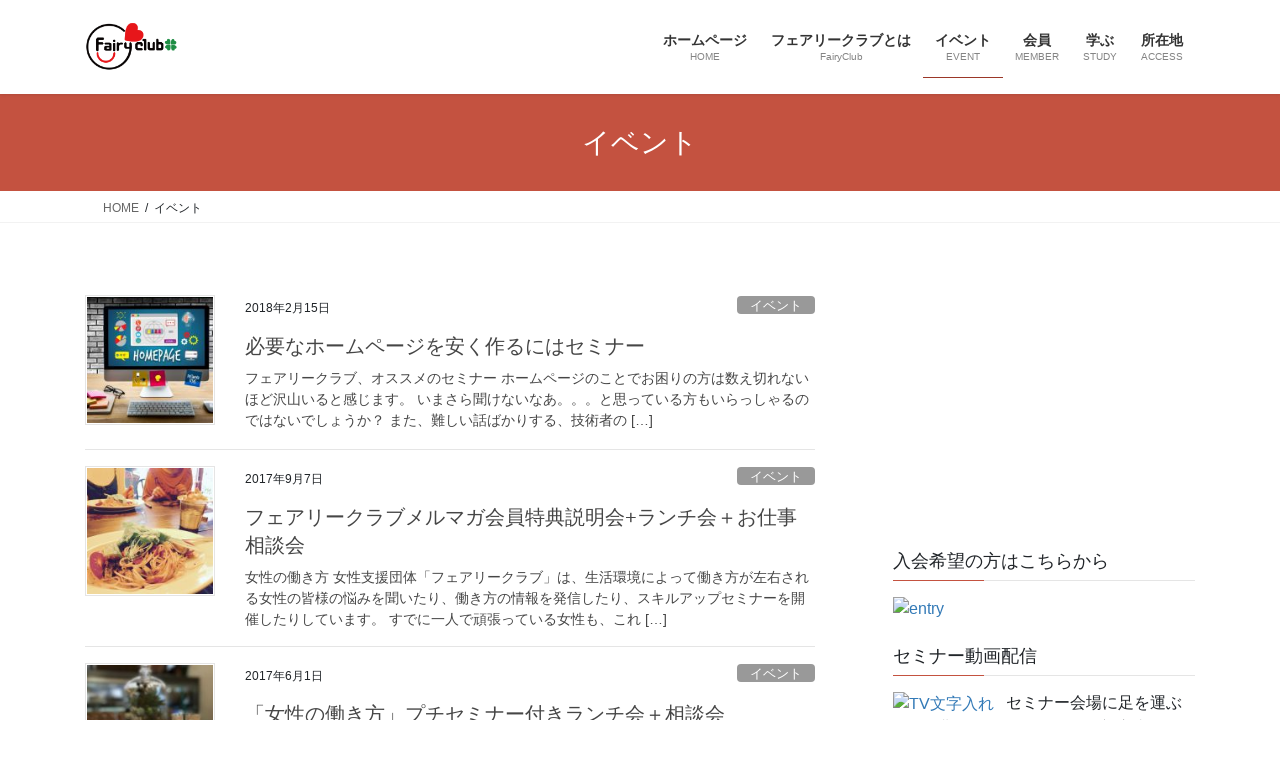

--- FILE ---
content_type: text/html; charset=UTF-8
request_url: http://fairyclub.ldb.dog/archives/category/ivent
body_size: 13560
content:
<!DOCTYPE html>
<html lang="ja">
<head>
<meta charset="utf-8">
<meta http-equiv="X-UA-Compatible" content="IE=edge">
<meta name="viewport" content="width=device-width, initial-scale=1">
<title>イベント &#8211; 女性起業家のための女性支援団体フェアリークラブ</title>
<link rel='dns-prefetch' href='//s.w.org' />
<link rel="alternate" type="application/rss+xml" title="女性起業家のための女性支援団体フェアリークラブ &raquo; フィード" href="http://fairyclub.ldb.dog/feed" />
<link rel="alternate" type="application/rss+xml" title="女性起業家のための女性支援団体フェアリークラブ &raquo; コメントフィード" href="http://fairyclub.ldb.dog/comments/feed" />
<link rel="alternate" type="application/rss+xml" title="女性起業家のための女性支援団体フェアリークラブ &raquo; イベント カテゴリーのフィード" href="http://fairyclub.ldb.dog/archives/category/ivent/feed" />
		<script type="text/javascript">
			window._wpemojiSettings = {"baseUrl":"https:\/\/s.w.org\/images\/core\/emoji\/13.0.1\/72x72\/","ext":".png","svgUrl":"https:\/\/s.w.org\/images\/core\/emoji\/13.0.1\/svg\/","svgExt":".svg","source":{"concatemoji":"http:\/\/fairyclub.ldb.dog\/wp-includes\/js\/wp-emoji-release.min.js?ver=5.6.16"}};
			!function(e,a,t){var n,r,o,i=a.createElement("canvas"),p=i.getContext&&i.getContext("2d");function s(e,t){var a=String.fromCharCode;p.clearRect(0,0,i.width,i.height),p.fillText(a.apply(this,e),0,0);e=i.toDataURL();return p.clearRect(0,0,i.width,i.height),p.fillText(a.apply(this,t),0,0),e===i.toDataURL()}function c(e){var t=a.createElement("script");t.src=e,t.defer=t.type="text/javascript",a.getElementsByTagName("head")[0].appendChild(t)}for(o=Array("flag","emoji"),t.supports={everything:!0,everythingExceptFlag:!0},r=0;r<o.length;r++)t.supports[o[r]]=function(e){if(!p||!p.fillText)return!1;switch(p.textBaseline="top",p.font="600 32px Arial",e){case"flag":return s([127987,65039,8205,9895,65039],[127987,65039,8203,9895,65039])?!1:!s([55356,56826,55356,56819],[55356,56826,8203,55356,56819])&&!s([55356,57332,56128,56423,56128,56418,56128,56421,56128,56430,56128,56423,56128,56447],[55356,57332,8203,56128,56423,8203,56128,56418,8203,56128,56421,8203,56128,56430,8203,56128,56423,8203,56128,56447]);case"emoji":return!s([55357,56424,8205,55356,57212],[55357,56424,8203,55356,57212])}return!1}(o[r]),t.supports.everything=t.supports.everything&&t.supports[o[r]],"flag"!==o[r]&&(t.supports.everythingExceptFlag=t.supports.everythingExceptFlag&&t.supports[o[r]]);t.supports.everythingExceptFlag=t.supports.everythingExceptFlag&&!t.supports.flag,t.DOMReady=!1,t.readyCallback=function(){t.DOMReady=!0},t.supports.everything||(n=function(){t.readyCallback()},a.addEventListener?(a.addEventListener("DOMContentLoaded",n,!1),e.addEventListener("load",n,!1)):(e.attachEvent("onload",n),a.attachEvent("onreadystatechange",function(){"complete"===a.readyState&&t.readyCallback()})),(n=t.source||{}).concatemoji?c(n.concatemoji):n.wpemoji&&n.twemoji&&(c(n.twemoji),c(n.wpemoji)))}(window,document,window._wpemojiSettings);
		</script>
		<style type="text/css">
img.wp-smiley,
img.emoji {
	display: inline !important;
	border: none !important;
	box-shadow: none !important;
	height: 1em !important;
	width: 1em !important;
	margin: 0 .07em !important;
	vertical-align: -0.1em !important;
	background: none !important;
	padding: 0 !important;
}
</style>
	<link rel='stylesheet' id='wp-block-library-css'  href='http://fairyclub.ldb.dog/wp-includes/css/dist/block-library/style.min.css?ver=5.6.16' type='text/css' media='all' />
<link rel='stylesheet' id='contact-form-7-css'  href='http://fairyclub.ldb.dog/wp-content/plugins/contact-form-7/includes/css/styles.css?ver=5.4.2' type='text/css' media='all' />
<link rel='stylesheet' id='bootstrap-4-style-css'  href='http://fairyclub.ldb.dog/wp-content/themes/lightning/library/bootstrap-4/css/bootstrap.min.css?ver=4.5.0' type='text/css' media='all' />
<link rel='stylesheet' id='lightning-common-style-css'  href='http://fairyclub.ldb.dog/wp-content/themes/lightning/assets/css/common.css?ver=13.4.2' type='text/css' media='all' />
<style id='lightning-common-style-inline-css' type='text/css'>
/* vk-mobile-nav */:root {--vk-mobile-nav-menu-btn-bg-src: url("http://fairyclub.ldb.dog/wp-content/themes/lightning/inc/vk-mobile-nav/package//images/vk-menu-btn-black.svg");--vk-mobile-nav-menu-btn-close-bg-src: url("http://fairyclub.ldb.dog/wp-content/themes/lightning/inc/vk-mobile-nav/package//images/vk-menu-close-black.svg");--vk-menu-acc-icon-open-black-bg-src: url("http://fairyclub.ldb.dog/wp-content/themes/lightning/inc/vk-mobile-nav/package//images/vk-menu-acc-icon-open-black.svg");--vk-menu-acc-icon-open-white-bg-src: url("http://fairyclub.ldb.dog/wp-content/themes/lightning/inc/vk-mobile-nav/package//images/vk-menu-acc-icon-open-white.svg");--vk-menu-acc-icon-close-black-bg-src: url("http://fairyclub.ldb.dog/wp-content/themes/lightning/inc/vk-mobile-nav/package//images/vk-menu-close-black.svg");--vk-menu-acc-icon-close-white-bg-src: url("http://fairyclub.ldb.dog/wp-content/themes/lightning/inc/vk-mobile-nav/package//images/vk-menu-close-white.svg");}
</style>
<link rel='stylesheet' id='lightning-design-style-css'  href='http://fairyclub.ldb.dog/wp-content/themes/lightning/design-skin/origin2/css/style.css?ver=13.4.2' type='text/css' media='all' />
<style id='lightning-design-style-inline-css' type='text/css'>
/* ltg common custom */:root {--vk-menu-acc-btn-border-color:#333;--color-key:#c45240;--color-key-dark:#9b3728;}.bbp-submit-wrapper .button.submit { background-color:#9b3728 ; }.bbp-submit-wrapper .button.submit:hover { background-color:#c45240 ; }.veu_color_txt_key { color:#9b3728 ; }.veu_color_bg_key { background-color:#9b3728 ; }.veu_color_border_key { border-color:#9b3728 ; }.btn-default { border-color:#c45240;color:#c45240;}.btn-default:focus,.btn-default:hover { border-color:#c45240;background-color: #c45240; }.wp-block-search__button,.btn-primary { background-color:#c45240;border-color:#9b3728; }.wp-block-search__button:focus,.wp-block-search__button:hover,.btn-primary:focus,.btn-primary:hover { background-color:#9b3728;border-color:#c45240; }.btn-outline-primary { color : #c45240 ; border-color:#c45240; }.btn-outline-primary:hover { color : #fff; background-color:#c45240;border-color:#9b3728; }a { color:#337ab7; }
.media .media-body .media-heading a:hover { color:#c45240; }@media (min-width: 768px){.gMenu > li:before,.gMenu > li.menu-item-has-children::after { border-bottom-color:#9b3728 }.gMenu li li { background-color:#9b3728 }.gMenu li li a:hover { background-color:#c45240; }} /* @media (min-width: 768px) */.page-header { background-color:#c45240; }h2,.mainSection-title { border-top-color:#c45240; }h3:after,.subSection-title:after { border-bottom-color:#c45240; }ul.page-numbers li span.page-numbers.current,.page-link dl .post-page-numbers.current { background-color:#c45240; }.pager li > a { border-color:#c45240;color:#c45240;}.pager li > a:hover { background-color:#c45240;color:#fff;}.siteFooter { border-top-color:#c45240; }dt { border-left-color:#c45240; }:root {--g_nav_main_acc_icon_open_url:url(http://fairyclub.ldb.dog/wp-content/themes/lightning/inc/vk-mobile-nav/package/images/vk-menu-acc-icon-open-black.svg);--g_nav_main_acc_icon_close_url: url(http://fairyclub.ldb.dog/wp-content/themes/lightning/inc/vk-mobile-nav/package/images/vk-menu-close-black.svg);--g_nav_sub_acc_icon_open_url: url(http://fairyclub.ldb.dog/wp-content/themes/lightning/inc/vk-mobile-nav/package/images/vk-menu-acc-icon-open-white.svg);--g_nav_sub_acc_icon_close_url: url(http://fairyclub.ldb.dog/wp-content/themes/lightning/inc/vk-mobile-nav/package/images/vk-menu-close-white.svg);}
</style>
<link rel='stylesheet' id='vk-font-awesome-css'  href='http://fairyclub.ldb.dog/wp-content/plugins/vk-post-author-display/vendor/vektor-inc/font-awesome-versions/src/font-awesome/css/all.min.css?ver=7.1.0' type='text/css' media='all' />
<link rel='stylesheet' id='lightning-theme-style-css'  href='http://fairyclub.ldb.dog/wp-content/themes/lightning/style.css?ver=13.4.2' type='text/css' media='all' />
<link rel='stylesheet' id='custom_menu_style-css'  href='http://fairyclub.ldb.dog/wp-content/plugins/custom-menu/css/style.css?ver=5.6.16' type='text/css' media='all' />
<script type='text/javascript' src='http://fairyclub.ldb.dog/wp-includes/js/jquery/jquery.min.js?ver=3.5.1' id='jquery-core-js'></script>
<script type='text/javascript' src='http://fairyclub.ldb.dog/wp-includes/js/jquery/jquery-migrate.min.js?ver=3.3.2' id='jquery-migrate-js'></script>
<link rel="https://api.w.org/" href="http://fairyclub.ldb.dog/wp-json/" /><link rel="alternate" type="application/json" href="http://fairyclub.ldb.dog/wp-json/wp/v2/categories/3" /><link rel="EditURI" type="application/rsd+xml" title="RSD" href="http://fairyclub.ldb.dog/xmlrpc.php?rsd" />
<link rel="wlwmanifest" type="application/wlwmanifest+xml" href="http://fairyclub.ldb.dog/wp-includes/wlwmanifest.xml" /> 
<meta name="generator" content="WordPress 5.6.16" />
<style id="lightning-color-custom-for-plugins" type="text/css">/* ltg theme common */.color_key_bg,.color_key_bg_hover:hover{background-color: #c45240;}.color_key_txt,.color_key_txt_hover:hover{color: #c45240;}.color_key_border,.color_key_border_hover:hover{border-color: #c45240;}.color_key_dark_bg,.color_key_dark_bg_hover:hover{background-color: #9b3728;}.color_key_dark_txt,.color_key_dark_txt_hover:hover{color: #9b3728;}.color_key_dark_border,.color_key_dark_border_hover:hover{border-color: #9b3728;}</style>
</head>
<body class="archive category category-ivent category-3 fa_v7_css sidebar-fix sidebar-fix-priority-top bootstrap4 device-pc">
<a class="skip-link screen-reader-text" href="#main">コンテンツへスキップ</a>
<a class="skip-link screen-reader-text" href="#vk-mobile-nav">ナビゲーションに移動</a>
<header class="siteHeader">
		<div class="container siteHeadContainer">
		<div class="navbar-header">
						<p class="navbar-brand siteHeader_logo">
			<a href="http://fairyclub.ldb.dog/">
				<span><img src="http://fairyclub.ldb.dog/wp-content/uploads/2021/01/fairyclub_logo_1_20130930-01-e1421045714448.png" alt="女性起業家のための女性支援団体フェアリークラブ" /></span>
			</a>
			</p>
								</div>

		<div id="gMenu_outer" class="gMenu_outer"><nav class="menu-%e3%82%b0%e3%83%ad%e3%83%bc%e3%83%90%e3%83%ab%e3%83%a1%e3%83%8b%e3%83%a5%e3%83%bc-container"><ul id="menu-%e3%82%b0%e3%83%ad%e3%83%bc%e3%83%90%e3%83%ab%e3%83%a1%e3%83%8b%e3%83%a5%e3%83%bc" class="menu gMenu vk-menu-acc"><li id="menu-item-244" class="menu-item menu-item-type-custom menu-item-object-custom"><a href="/"><strong class="gMenu_name">ホームページ</strong><span class="gMenu_description">HOME</span></a></li>
<li id="menu-item-1156" class="menu-item menu-item-type-post_type menu-item-object-page"><a href="http://fairyclub.ldb.dog/concept"><strong class="gMenu_name">フェアリークラブとは</strong><span class="gMenu_description">FairyClub</span></a></li>
<li id="menu-item-246" class="menu-item menu-item-type-custom menu-item-object-custom current-menu-item"><a href="/archives/category/ivent"><strong class="gMenu_name">イベント</strong><span class="gMenu_description">EVENT</span></a></li>
<li id="menu-item-1153" class="menu-item menu-item-type-post_type menu-item-object-page menu-item-has-children"><a href="http://fairyclub.ldb.dog/%e4%bc%9a%e5%93%a1"><strong class="gMenu_name">会員</strong><span class="gMenu_description">MEMBER</span></a>
<ul class="sub-menu">
	<li id="menu-item-630" class="menu-item menu-item-type-post_type menu-item-object-page"><a title="ｽﾍﾟｼｬﾙ" href="http://fairyclub.ldb.dog/member-login-guide">会員向けサービス</a></li>
	<li id="menu-item-1062" class="menu-item menu-item-type-post_type menu-item-object-page"><a href="http://fairyclub.ldb.dog/kiyaku">会員規約</a></li>
	<li id="menu-item-247" class="menu-item menu-item-type-custom menu-item-object-custom menu-item-has-children"><a href="/archives/category/interview">会員紹介</a>
	<ul class="sub-menu">
		<li id="menu-item-647" class="menu-item menu-item-type-post_type menu-item-object-page"><a href="http://fairyclub.ldb.dog/supporter">協力サポーター</a></li>
	</ul>
</li>
	<li id="menu-item-1191" class="menu-item menu-item-type-post_type menu-item-object-page"><a href="http://fairyclub.ldb.dog/entry">メルマガ無料会員入会案内</a></li>
	<li id="menu-item-1063" class="menu-item menu-item-type-post_type menu-item-object-page"><a href="http://fairyclub.ldb.dog/dpmember">有料会員入会案内</a></li>
	<li id="menu-item-1155" class="menu-item menu-item-type-post_type menu-item-object-page"><a href="http://fairyclub.ldb.dog/taikaitetuduki">会員種別変更</a></li>
</ul>
</li>
<li id="menu-item-1091" class="menu-item menu-item-type-post_type menu-item-object-page menu-item-has-children"><a href="http://fairyclub.ldb.dog/%e4%bb%95%e4%ba%8b%e3%81%ab%e5%bd%b9%e7%ab%8b%e3%81%a4%e6%83%85%e5%a0%b1"><strong class="gMenu_name">学ぶ</strong><span class="gMenu_description">STUDY</span></a>
<ul class="sub-menu">
	<li id="menu-item-1180" class="menu-item menu-item-type-post_type menu-item-object-page"><a href="http://fairyclub.ldb.dog/%e4%bb%95%e4%ba%8b%e3%81%ab%e5%bd%b9%e7%ab%8b%e3%81%a4%e5%8b%89%e5%bc%b7%e4%bc%9a">ビジネス勉強会</a></li>
	<li id="menu-item-1096" class="menu-item menu-item-type-custom menu-item-object-custom"><a href="https://www.youtube.com/channel/UCl8B5hNHFj4QTULbbDkAAaQ">フェアリークラブTV</a></li>
	<li id="menu-item-740" class="menu-item menu-item-type-taxonomy menu-item-object-category menu-item-has-children"><a href="http://fairyclub.ldb.dog/archives/category/column">コラム</a>
	<ul class="sub-menu">
		<li id="menu-item-1495" class="menu-item menu-item-type-taxonomy menu-item-object-category"><a href="http://fairyclub.ldb.dog/archives/category/column/shimizuyuri">Dr.百合流健康美容術</a></li>
		<li id="menu-item-741" class="menu-item menu-item-type-taxonomy menu-item-object-category"><a href="http://fairyclub.ldb.dog/archives/category/column/net">伊藤みゆき流ネット術</a></li>
		<li id="menu-item-742" class="menu-item menu-item-type-taxonomy menu-item-object-category"><a href="http://fairyclub.ldb.dog/archives/category/column/shigoto">自立女性の仕事術</a></li>
		<li id="menu-item-830" class="menu-item menu-item-type-taxonomy menu-item-object-category"><a href="http://fairyclub.ldb.dog/archives/category/column/genki">元気が出る言葉</a></li>
	</ul>
</li>
</ul>
</li>
<li id="menu-item-1154" class="menu-item menu-item-type-post_type menu-item-object-page"><a href="http://fairyclub.ldb.dog/access"><strong class="gMenu_name">所在地</strong><span class="gMenu_description">ACCESS</span></a></li>
</ul></nav></div>	</div>
	</header>

<div class="section page-header"><div class="container"><div class="row"><div class="col-md-12">
<h1 class="page-header_pageTitle">
イベント</h1>
</div></div></div></div><!-- [ /.page-header ] -->


<!-- [ .breadSection ] --><div class="section breadSection"><div class="container"><div class="row"><ol class="breadcrumb" itemtype="http://schema.org/BreadcrumbList"><li id="panHome" itemprop="itemListElement" itemscope itemtype="http://schema.org/ListItem"><a itemprop="item" href="http://fairyclub.ldb.dog/"><span itemprop="name"><i class="fa fa-home"></i> HOME</span></a></li><li><span>イベント</span></li></ol></div></div></div><!-- [ /.breadSection ] -->

<div class="section siteContent">
<div class="container">
<div class="row">
<div class="col mainSection mainSection-col-two baseSection" id="main" role="main">

	
<div class="postList">


	
		<article class="media">
<div id="post-1631" class="post-1631 post type-post status-publish format-standard has-post-thumbnail hentry category-ivent category-101 tag-28 tag-57">
		<div class="media-left postList_thumbnail">
		<a href="http://fairyclub.ldb.dog/archives/1631">
		<img width="150" height="150" src="http://fairyclub.ldb.dog/wp-content/uploads/2018/02/AdobeStock_126887018-150x150.jpg" class="media-object wp-post-image" alt="" loading="lazy" srcset="http://fairyclub.ldb.dog/wp-content/uploads/2018/02/AdobeStock_126887018-150x150.jpg 150w, http://fairyclub.ldb.dog/wp-content/uploads/2018/02/AdobeStock_126887018-200x200.jpg 200w" sizes="(max-width: 150px) 100vw, 150px" />		</a>
	</div>
		<div class="media-body">
		<div class="entry-meta">


<span class="published entry-meta_items">2018年2月15日</span>

<span class="entry-meta_items entry-meta_updated">/ 最終更新日時 : <span class="updated">2018年2月20日</span></span>


	
	<span class="vcard author entry-meta_items entry-meta_items_author"><span class="fn">fairyclub</span></span>



<span class="entry-meta_items entry-meta_items_term"><a href="http://fairyclub.ldb.dog/archives/category/ivent" class="btn btn-xs btn-primary entry-meta_items_term_button" style="background-color:#999999;border:none;">イベント</a></span>
</div>
		<h1 class="media-heading entry-title"><a href="http://fairyclub.ldb.dog/archives/1631">必要なホームページを安く作るにはセミナー</a></h1>
		<a href="http://fairyclub.ldb.dog/archives/1631" class="media-body_excerpt"><p>フェアリークラブ、オススメのセミナー ホームページのことでお困りの方は数え切れないほど沢山いると感じます。 いまさら聞けないなあ。。。と思っている方もいらっしゃるのではないでしょうか？ また、難しい話ばかりする、技術者の [&hellip;]</p>
</a>
	</div>
</div>
</article>
<article class="media">
<div id="post-1622" class="post-1622 post type-post status-publish format-standard has-post-thumbnail hentry category-ivent category-101 category-102 tag-118 tag-113 tag-24 tag-117">
		<div class="media-left postList_thumbnail">
		<a href="http://fairyclub.ldb.dog/archives/1622">
		<img width="150" height="150" src="http://fairyclub.ldb.dog/wp-content/uploads/2017/09/a7fe831d2dbf072e278b058afad799cd_s-150x150.jpg" class="media-object wp-post-image" alt="" loading="lazy" srcset="http://fairyclub.ldb.dog/wp-content/uploads/2017/09/a7fe831d2dbf072e278b058afad799cd_s-150x150.jpg 150w, http://fairyclub.ldb.dog/wp-content/uploads/2017/09/a7fe831d2dbf072e278b058afad799cd_s-200x200.jpg 200w" sizes="(max-width: 150px) 100vw, 150px" />		</a>
	</div>
		<div class="media-body">
		<div class="entry-meta">


<span class="published entry-meta_items">2017年9月7日</span>

<span class="entry-meta_items entry-meta_updated">/ 最終更新日時 : <span class="updated">2017年9月7日</span></span>


	
	<span class="vcard author entry-meta_items entry-meta_items_author"><span class="fn">jitsukawa</span></span>



<span class="entry-meta_items entry-meta_items_term"><a href="http://fairyclub.ldb.dog/archives/category/ivent" class="btn btn-xs btn-primary entry-meta_items_term_button" style="background-color:#999999;border:none;">イベント</a></span>
</div>
		<h1 class="media-heading entry-title"><a href="http://fairyclub.ldb.dog/archives/1622">フェアリークラブメルマガ会員特典説明会+ランチ会＋お仕事相談会</a></h1>
		<a href="http://fairyclub.ldb.dog/archives/1622" class="media-body_excerpt"><p>女性の働き方 女性支援団体「フェアリークラブ」は、生活環境によって働き方が左右される女性の皆様の悩みを聞いたり、働き方の情報を発信したり、スキルアップセミナーを開催したりしています。 すでに一人で頑張っている女性も、これ [&hellip;]</p>
</a>
	</div>
</div>
</article>
<article class="media">
<div id="post-1606" class="post-1606 post type-post status-publish format-standard has-post-thumbnail hentry category-ivent category-101 category-102 tag-118 tag-113 tag-24 tag-117">
		<div class="media-left postList_thumbnail">
		<a href="http://fairyclub.ldb.dog/archives/1606">
		<img width="150" height="150" src="http://fairyclub.ldb.dog/wp-content/uploads/2017/06/011-150x150.jpg" class="media-object wp-post-image" alt="" loading="lazy" srcset="http://fairyclub.ldb.dog/wp-content/uploads/2017/06/011-150x150.jpg 150w, http://fairyclub.ldb.dog/wp-content/uploads/2017/06/011-200x200.jpg 200w" sizes="(max-width: 150px) 100vw, 150px" />		</a>
	</div>
		<div class="media-body">
		<div class="entry-meta">


<span class="published entry-meta_items">2017年6月1日</span>

<span class="entry-meta_items entry-meta_updated">/ 最終更新日時 : <span class="updated">2017年6月11日</span></span>


	
	<span class="vcard author entry-meta_items entry-meta_items_author"><span class="fn">jitsukawa</span></span>



<span class="entry-meta_items entry-meta_items_term"><a href="http://fairyclub.ldb.dog/archives/category/ivent" class="btn btn-xs btn-primary entry-meta_items_term_button" style="background-color:#999999;border:none;">イベント</a></span>
</div>
		<h1 class="media-heading entry-title"><a href="http://fairyclub.ldb.dog/archives/1606">「女性の働き方」プチセミナー付きランチ会＋相談会</a></h1>
		<a href="http://fairyclub.ldb.dog/archives/1606" class="media-body_excerpt"><p>女性の働き方 女性支援団体「フェアリークラブ」は、生活環境によって働き方が左右される女性の皆様の悩みを聞いたり、働き方の情報を発信したり、スキルアップセミナーを開催したりしています。 すでに一人で頑張っている女性も、これ [&hellip;]</p>
</a>
	</div>
</div>
</article>
<article class="media">
<div id="post-1600" class="post-1600 post type-post status-publish format-standard has-post-thumbnail hentry category-ivent category-101 category-102">
		<div class="media-left postList_thumbnail">
		<a href="http://fairyclub.ldb.dog/archives/1600">
		<img width="150" height="150" src="http://fairyclub.ldb.dog/wp-content/uploads/2016/11/DSC00794-450x300-150x150.jpg" class="media-object wp-post-image" alt="" loading="lazy" srcset="http://fairyclub.ldb.dog/wp-content/uploads/2016/11/DSC00794-450x300-150x150.jpg 150w, http://fairyclub.ldb.dog/wp-content/uploads/2016/11/DSC00794-450x300-200x200.jpg 200w" sizes="(max-width: 150px) 100vw, 150px" />		</a>
	</div>
		<div class="media-body">
		<div class="entry-meta">


<span class="published entry-meta_items">2016年11月15日</span>

<span class="entry-meta_items entry-meta_updated">/ 最終更新日時 : <span class="updated">2016年11月15日</span></span>


	
	<span class="vcard author entry-meta_items entry-meta_items_author"><span class="fn">jitsukawa</span></span>



<span class="entry-meta_items entry-meta_items_term"><a href="http://fairyclub.ldb.dog/archives/category/ivent" class="btn btn-xs btn-primary entry-meta_items_term_button" style="background-color:#999999;border:none;">イベント</a></span>
</div>
		<h1 class="media-heading entry-title"><a href="http://fairyclub.ldb.dog/archives/1600">食のライター募集プチセミナー付き　ボジョレー試飲ランチ会イベント開催のお知らせ</a></h1>
		<a href="http://fairyclub.ldb.dog/archives/1600" class="media-body_excerpt"><p>女性も交流できて、お得で楽しいイベントを開催します。 今回は、お店のご協力で、11月17日に解禁されるボジョレーヌーボーをグラスに１杯（ブドウジュースに変更可能です）協賛頂けることになりました。 そして、これからライター [&hellip;]</p>
</a>
	</div>
</div>
</article>
<article class="media">
<div id="post-1598" class="post-1598 post type-post status-publish format-standard has-post-thumbnail hentry category-news category-101 tag-facebook tag-28 tag-75">
		<div class="media-left postList_thumbnail">
		<a href="http://fairyclub.ldb.dog/archives/1598">
		<img width="150" height="150" src="http://fairyclub.ldb.dog/wp-content/uploads/2015/04/af9920060550l-150x150.jpg" class="media-object wp-post-image" alt="" loading="lazy" srcset="http://fairyclub.ldb.dog/wp-content/uploads/2015/04/af9920060550l-150x150.jpg 150w, http://fairyclub.ldb.dog/wp-content/uploads/2015/04/af9920060550l-200x200.jpg 200w" sizes="(max-width: 150px) 100vw, 150px" />		</a>
	</div>
		<div class="media-body">
		<div class="entry-meta">


<span class="published entry-meta_items">2016年7月20日</span>

<span class="entry-meta_items entry-meta_updated">/ 最終更新日時 : <span class="updated">2016年7月20日</span></span>


	
	<span class="vcard author entry-meta_items entry-meta_items_author"><span class="fn">jitsukawa</span></span>



<span class="entry-meta_items entry-meta_items_term"><a href="http://fairyclub.ldb.dog/archives/category/news" class="btn btn-xs btn-primary entry-meta_items_term_button" style="background-color:#999999;border:none;">お知らせ</a></span>
</div>
		<h1 class="media-heading entry-title"><a href="http://fairyclub.ldb.dog/archives/1598">女性企業家のためのfacebook企業ページセミナー付茶話会</a></h1>
		<a href="http://fairyclub.ldb.dog/archives/1598" class="media-body_excerpt"><p>気軽に参加できるセミナー 女性企業家のための女性支援団体フェアリークラブでは、茶話会と言う名で、セミナーを開催しています。 セミナーというと、構えて参加しずらい女性も、お茶を飲みに行くなら参加しやすいのではないでしょうか [&hellip;]</p>
</a>
	</div>
</div>
</article>
<article class="media">
<div id="post-1591" class="post-1591 post type-post status-publish format-standard has-post-thumbnail hentry category-ivent category-news category-101">
		<div class="media-left postList_thumbnail">
		<a href="http://fairyclub.ldb.dog/archives/1591">
		<img width="150" height="150" src="http://fairyclub.ldb.dog/wp-content/uploads/2015/03/e65a8350bc269958aa0f934c3858ba9d-150x150.jpg" class="media-object wp-post-image" alt="" loading="lazy" srcset="http://fairyclub.ldb.dog/wp-content/uploads/2015/03/e65a8350bc269958aa0f934c3858ba9d-150x150.jpg 150w, http://fairyclub.ldb.dog/wp-content/uploads/2015/03/e65a8350bc269958aa0f934c3858ba9d-200x200.jpg 200w" sizes="(max-width: 150px) 100vw, 150px" />		</a>
	</div>
		<div class="media-body">
		<div class="entry-meta">


<span class="published entry-meta_items">2016年3月20日</span>

<span class="entry-meta_items entry-meta_updated">/ 最終更新日時 : <span class="updated">2016年3月20日</span></span>


	
	<span class="vcard author entry-meta_items entry-meta_items_author"><span class="fn">jitsukawa</span></span>



<span class="entry-meta_items entry-meta_items_term"><a href="http://fairyclub.ldb.dog/archives/category/ivent" class="btn btn-xs btn-primary entry-meta_items_term_button" style="background-color:#999999;border:none;">イベント</a></span>
</div>
		<h1 class="media-heading entry-title"><a href="http://fairyclub.ldb.dog/archives/1591">フェアリークラブ説明会開催のお知らせ</a></h1>
		<a href="http://fairyclub.ldb.dog/archives/1591" class="media-body_excerpt"><p>フェアリークラブって何？ どんな活動をしているの？ 新しく出来る読モ&amp;ブロガー会員って何？ &nbsp; そんな疑問にお答えします。 &nbsp; 説明会は30分ほどです。 &nbsp; お気軽にご参加ください。 [&hellip;]</p>
</a>
	</div>
</div>
</article>
<article class="media">
<div id="post-1580" class="post-1580 post type-post status-publish format-standard has-post-thumbnail hentry category-ivent">
		<div class="media-left postList_thumbnail">
		<a href="http://fairyclub.ldb.dog/archives/1580">
		<img width="150" height="150" src="http://fairyclub.ldb.dog/wp-content/uploads/2016/03/IMG_4658-e1458469460258-150x150.jpg" class="media-object wp-post-image" alt="" loading="lazy" srcset="http://fairyclub.ldb.dog/wp-content/uploads/2016/03/IMG_4658-e1458469460258-150x150.jpg 150w, http://fairyclub.ldb.dog/wp-content/uploads/2016/03/IMG_4658-e1458469460258-300x300.jpg 300w, http://fairyclub.ldb.dog/wp-content/uploads/2016/03/IMG_4658-e1458469460258-1024x1024.jpg 1024w, http://fairyclub.ldb.dog/wp-content/uploads/2016/03/IMG_4658-e1458469460258-200x200.jpg 200w" sizes="(max-width: 150px) 100vw, 150px" />		</a>
	</div>
		<div class="media-body">
		<div class="entry-meta">


<span class="published entry-meta_items">2016年3月20日</span>

<span class="entry-meta_items entry-meta_updated">/ 最終更新日時 : <span class="updated">2016年3月20日</span></span>


	
	<span class="vcard author entry-meta_items entry-meta_items_author"><span class="fn">jitsukawa</span></span>



<span class="entry-meta_items entry-meta_items_term"><a href="http://fairyclub.ldb.dog/archives/category/ivent" class="btn btn-xs btn-primary entry-meta_items_term_button" style="background-color:#999999;border:none;">イベント</a></span>
</div>
		<h1 class="media-heading entry-title"><a href="http://fairyclub.ldb.dog/archives/1580">試食会ご招待！　読モ&#038;ブロガーイベント開催　</a></h1>
		<a href="http://fairyclub.ldb.dog/archives/1580" class="media-body_excerpt"><p>試食会ご招待企画 &nbsp; 間もなくサービス開始予定の、読モ　&amp;　ブロガー　会員募集開始に先駆け、飲食店様のご協力も得て、無料試食会を開催いたします。 &nbsp; １．バームクーヘン試食会 日時： 3月22 [&hellip;]</p>
</a>
	</div>
</div>
</article>
<article class="media">
<div id="post-1561" class="post-1561 post type-post status-publish format-standard has-post-thumbnail hentry category-ivent category-101 tag-95 tag-115 tag-28 tag-98 tag-114">
		<div class="media-left postList_thumbnail">
		<a href="http://fairyclub.ldb.dog/archives/1561">
		<img width="150" height="150" src="http://fairyclub.ldb.dog/wp-content/uploads/2016/03/a546e99375a8b9ffb25691823075000c-150x150.png" class="media-object wp-post-image" alt="" loading="lazy" srcset="http://fairyclub.ldb.dog/wp-content/uploads/2016/03/a546e99375a8b9ffb25691823075000c-150x150.png 150w, http://fairyclub.ldb.dog/wp-content/uploads/2016/03/a546e99375a8b9ffb25691823075000c-200x200.png 200w" sizes="(max-width: 150px) 100vw, 150px" />		</a>
	</div>
		<div class="media-body">
		<div class="entry-meta">


<span class="published entry-meta_items">2016年3月12日</span>

<span class="entry-meta_items entry-meta_updated">/ 最終更新日時 : <span class="updated">2016年3月13日</span></span>


	
	<span class="vcard author entry-meta_items entry-meta_items_author"><span class="fn">jitsukawa</span></span>



<span class="entry-meta_items entry-meta_items_term"><a href="http://fairyclub.ldb.dog/archives/category/ivent" class="btn btn-xs btn-primary entry-meta_items_term_button" style="background-color:#999999;border:none;">イベント</a></span>
</div>
		<h1 class="media-heading entry-title"><a href="http://fairyclub.ldb.dog/archives/1561">ブロガー育成講座（ステップ３）　大阪・東京　開催</a></h1>
		<a href="http://fairyclub.ldb.dog/archives/1561" class="media-body_excerpt"><p>アメブロ書いているけど、アクセス数が伸びない方向けの講座です。知識を付けて、PVアップを目指しましょう。</p>
</a>
	</div>
</div>
</article>
<article class="media">
<div id="post-1558" class="post-1558 post type-post status-publish format-standard has-post-thumbnail hentry category-ivent category-101 tag-95 tag-115 tag-28 tag-98 tag-114">
		<div class="media-left postList_thumbnail">
		<a href="http://fairyclub.ldb.dog/archives/1558">
		<img width="150" height="150" src="http://fairyclub.ldb.dog/wp-content/uploads/2016/03/blog-e1457772570585-150x150.jpg" class="media-object wp-post-image" alt="" loading="lazy" srcset="http://fairyclub.ldb.dog/wp-content/uploads/2016/03/blog-e1457772570585-150x150.jpg 150w, http://fairyclub.ldb.dog/wp-content/uploads/2016/03/blog-e1457772570585-200x200.jpg 200w" sizes="(max-width: 150px) 100vw, 150px" />		</a>
	</div>
		<div class="media-body">
		<div class="entry-meta">


<span class="published entry-meta_items">2016年3月12日</span>

<span class="entry-meta_items entry-meta_updated">/ 最終更新日時 : <span class="updated">2016年3月20日</span></span>


	
	<span class="vcard author entry-meta_items entry-meta_items_author"><span class="fn">jitsukawa</span></span>



<span class="entry-meta_items entry-meta_items_term"><a href="http://fairyclub.ldb.dog/archives/category/ivent" class="btn btn-xs btn-primary entry-meta_items_term_button" style="background-color:#999999;border:none;">イベント</a></span>
</div>
		<h1 class="media-heading entry-title"><a href="http://fairyclub.ldb.dog/archives/1558">ブロガー育成講座（ステップ２）　大阪・東京　開催</a></h1>
		<a href="http://fairyclub.ldb.dog/archives/1558" class="media-body_excerpt"><p>アメブロでブログを少し書いたことのある方向け講座です アメブロに、記事は書いたことあるのだけれど、他の機能を使ったことのない方 記事を長く書くコツや、アメブロのツールの仕組みや使い方を学べます。 &nbsp; 大阪開催  [&hellip;]</p>
</a>
	</div>
</div>
</article>
<article class="media">
<div id="post-1553" class="post-1553 post type-post status-publish format-standard has-post-thumbnail hentry category-ivent category-101 tag-95 tag-115 tag-28 tag-98 tag-114">
		<div class="media-left postList_thumbnail">
		<a href="http://fairyclub.ldb.dog/archives/1553">
		<img width="150" height="150" src="http://fairyclub.ldb.dog/wp-content/uploads/2016/03/blog-397826_1280-150x150.png" class="media-object wp-post-image" alt="" loading="lazy" srcset="http://fairyclub.ldb.dog/wp-content/uploads/2016/03/blog-397826_1280-150x150.png 150w, http://fairyclub.ldb.dog/wp-content/uploads/2016/03/blog-397826_1280-300x300.png 300w, http://fairyclub.ldb.dog/wp-content/uploads/2016/03/blog-397826_1280-1024x1024.png 1024w, http://fairyclub.ldb.dog/wp-content/uploads/2016/03/blog-397826_1280-200x200.png 200w, http://fairyclub.ldb.dog/wp-content/uploads/2016/03/blog-397826_1280.png 1280w" sizes="(max-width: 150px) 100vw, 150px" />		</a>
	</div>
		<div class="media-body">
		<div class="entry-meta">


<span class="published entry-meta_items">2016年3月12日</span>

<span class="entry-meta_items entry-meta_updated">/ 最終更新日時 : <span class="updated">2016年3月20日</span></span>


	
	<span class="vcard author entry-meta_items entry-meta_items_author"><span class="fn">jitsukawa</span></span>



<span class="entry-meta_items entry-meta_items_term"><a href="http://fairyclub.ldb.dog/archives/category/ivent" class="btn btn-xs btn-primary entry-meta_items_term_button" style="background-color:#999999;border:none;">イベント</a></span>
</div>
		<h1 class="media-heading entry-title"><a href="http://fairyclub.ldb.dog/archives/1553">ブロガー育成講座（ステップ１）　大阪・東京　開催</a></h1>
		<a href="http://fairyclub.ldb.dog/archives/1553" class="media-body_excerpt"><p>これからブログをはじめたい方向けの講座です。 アメブロの始め方を学べる講座です。 これから、アメブロをはじめたい方、アカウントは作ったけど、うまく投稿できない方。 アメブロのアカウントの作り方と、投稿方法をお教えします。 [&hellip;]</p>
</a>
	</div>
</div>
</article>

	
	
	<nav class="navigation pagination" role="navigation" aria-label="投稿">
		<h2 class="screen-reader-text">投稿ナビゲーション</h2>
		<div class="nav-links"><ul class='page-numbers'>
	<li><span aria-current="page" class="page-numbers current"><span class="meta-nav screen-reader-text">固定ページ </span>1</span></li>
	<li><a class="page-numbers" href="http://fairyclub.ldb.dog/archives/category/ivent/page/2"><span class="meta-nav screen-reader-text">固定ページ </span>2</a></li>
	<li><span class="page-numbers dots">&hellip;</span></li>
	<li><a class="page-numbers" href="http://fairyclub.ldb.dog/archives/category/ivent/page/7"><span class="meta-nav screen-reader-text">固定ページ </span>7</a></li>
	<li><a class="next page-numbers" href="http://fairyclub.ldb.dog/archives/category/ivent/page/2">&raquo;</a></li>
</ul>
</div>
	</nav>
	
</div><!-- [ /.postList ] -->

</div><!-- [ /.mainSection ] -->

	<div class="col subSection sideSection sideSection-col-two baseSection">
	<aside class="widget widget_text" id="text-11">			<div class="textwidget"><a href="https://hb.afl.rakuten.co.jp/hgc/16141ae2.09e49e3f.16141ae3.5d94fc3e/?pc=https%3A%2F%2Fitem.rakuten.co.jp%2Ffestival-plaza%2Fhw-oks-274542%2F&m=http%3A%2F%2Fm.rakuten.co.jp%2Ffestival-plaza%2Fi%2F10026577%2F&link_type=pict&ut=eyJwYWdlIjoiaXRlbSIsInR5cGUiOiJwaWN0Iiwic2l6ZSI6IjI0MHgyNDAiLCJuYW0iOjEsIm5hbXAiOiJkb3duIiwiY29tIjoxLCJjb21wIjoiZG93biIsInByaWNlIjoxLCJib3IiOjEsImNvbCI6MH0%3D" target="_blank" rel="nofollow noopener" style="word-wrap:break-word;"><img src="https://hbb.afl.rakuten.co.jp/hgb/16141ae2.09e49e3f.16141ae3.5d94fc3e/?me_id=1203354&item_id=10026577&m=https%3A%2F%2Fthumbnail.image.rakuten.co.jp%2F%400_mall%2Ffestival-plaza%2Fcabinet%2F00762492%2F2016%2Fhw-oks-274542.jpg%3F_ex%3D80x80&pc=https%3A%2F%2Fthumbnail.image.rakuten.co.jp%2F%400_mall%2Ffestival-plaza%2Fcabinet%2F00762492%2F2016%2Fhw-oks-274542.jpg%3F_ex%3D240x240&s=240x240&t=pict" border="0" style="margin:2px" alt="" title=""></a>
&nbsp;

<script async src="//pagead2.googlesyndication.com/pagead/js/adsbygoogle.js"></script>
<!-- ads_200 -->
<ins class="adsbygoogle"
     style="display:inline-block;width:240px;height:240px"
     data-ad-client="ca-pub-8921196912631261"
     data-ad-slot="2415695230"></ins>
<script>
(adsbygoogle = window.adsbygoogle || []).push({});
</script>
</div>
		</aside><aside class="widget widget_text" id="text-9"><h1 class="widget-title subSection-title">入会希望の方はこちらから</h1>			<div class="textwidget"><a title="入会案内" href="http://fairyclub.jp/feeentry"><img class="alignnone size-full wp-image-455" src="http://fairyclub.jp/wp-content/uploads/2014/03/entry-e1421042726356.jpg" alt="entry" width="200" height="164" /></a></div>
		</aside><aside class="widget widget_text" id="text-10"><h1 class="widget-title subSection-title">セミナー動画配信</h1>			<div class="textwidget"><a title="フェアリークラブTV" href="https://www.youtube.com/channel/UCl8B5hNHFj4QTULbbDkAAaQ" target="_blank" rel="noopener"><img class="alignnone size-full wp-image-1094" src="http://fairyclub.jp/wp-content/uploads/2015/01/e613867391bc599efcc95ed124993caa.png" alt="TV文字入れ" width="192" height="144" /></a>
&nbsp;

セミナー会場に足を運ぶことが難しい女性のために、初心者向けセミナーを動画配信しています。

&nbsp;</div>
		</aside>

<aside class="widget widget_postlist">
<h1 class="subSection-title">最近の投稿</h1>

  <div class="media">

	
	  <div class="media-left postList_thumbnail">
		<a href="http://fairyclub.ldb.dog/archives/1631">
		<img width="150" height="150" src="http://fairyclub.ldb.dog/wp-content/uploads/2018/02/AdobeStock_126887018-150x150.jpg" class="attachment-thumbnail size-thumbnail wp-post-image" alt="" loading="lazy" srcset="http://fairyclub.ldb.dog/wp-content/uploads/2018/02/AdobeStock_126887018-150x150.jpg 150w, http://fairyclub.ldb.dog/wp-content/uploads/2018/02/AdobeStock_126887018-200x200.jpg 200w" sizes="(max-width: 150px) 100vw, 150px" />		</a>
	  </div>

	
	<div class="media-body">
	  <h4 class="media-heading"><a href="http://fairyclub.ldb.dog/archives/1631">必要なホームページを安く作るにはセミナー</a></h4>
	  <div class="published entry-meta_items">2018年2月15日</div>
	</div>
  </div>


  <div class="media">

	
	  <div class="media-left postList_thumbnail">
		<a href="http://fairyclub.ldb.dog/archives/1622">
		<img width="150" height="150" src="http://fairyclub.ldb.dog/wp-content/uploads/2017/09/a7fe831d2dbf072e278b058afad799cd_s-150x150.jpg" class="attachment-thumbnail size-thumbnail wp-post-image" alt="" loading="lazy" srcset="http://fairyclub.ldb.dog/wp-content/uploads/2017/09/a7fe831d2dbf072e278b058afad799cd_s-150x150.jpg 150w, http://fairyclub.ldb.dog/wp-content/uploads/2017/09/a7fe831d2dbf072e278b058afad799cd_s-200x200.jpg 200w" sizes="(max-width: 150px) 100vw, 150px" />		</a>
	  </div>

	
	<div class="media-body">
	  <h4 class="media-heading"><a href="http://fairyclub.ldb.dog/archives/1622">フェアリークラブメルマガ会員特典説明会+ランチ会＋お仕事相談会</a></h4>
	  <div class="published entry-meta_items">2017年9月7日</div>
	</div>
  </div>


  <div class="media">

	
	  <div class="media-left postList_thumbnail">
		<a href="http://fairyclub.ldb.dog/archives/1606">
		<img width="150" height="150" src="http://fairyclub.ldb.dog/wp-content/uploads/2017/06/011-150x150.jpg" class="attachment-thumbnail size-thumbnail wp-post-image" alt="" loading="lazy" srcset="http://fairyclub.ldb.dog/wp-content/uploads/2017/06/011-150x150.jpg 150w, http://fairyclub.ldb.dog/wp-content/uploads/2017/06/011-200x200.jpg 200w" sizes="(max-width: 150px) 100vw, 150px" />		</a>
	  </div>

	
	<div class="media-body">
	  <h4 class="media-heading"><a href="http://fairyclub.ldb.dog/archives/1606">「女性の働き方」プチセミナー付きランチ会＋相談会</a></h4>
	  <div class="published entry-meta_items">2017年6月1日</div>
	</div>
  </div>


  <div class="media">

	
	  <div class="media-left postList_thumbnail">
		<a href="http://fairyclub.ldb.dog/archives/1600">
		<img width="150" height="150" src="http://fairyclub.ldb.dog/wp-content/uploads/2016/11/DSC00794-450x300-150x150.jpg" class="attachment-thumbnail size-thumbnail wp-post-image" alt="" loading="lazy" srcset="http://fairyclub.ldb.dog/wp-content/uploads/2016/11/DSC00794-450x300-150x150.jpg 150w, http://fairyclub.ldb.dog/wp-content/uploads/2016/11/DSC00794-450x300-200x200.jpg 200w" sizes="(max-width: 150px) 100vw, 150px" />		</a>
	  </div>

	
	<div class="media-body">
	  <h4 class="media-heading"><a href="http://fairyclub.ldb.dog/archives/1600">食のライター募集プチセミナー付き　ボジョレー試飲ランチ会イベント開催のお知らせ</a></h4>
	  <div class="published entry-meta_items">2016年11月15日</div>
	</div>
  </div>


  <div class="media">

	
	  <div class="media-left postList_thumbnail">
		<a href="http://fairyclub.ldb.dog/archives/1598">
		<img width="150" height="150" src="http://fairyclub.ldb.dog/wp-content/uploads/2015/04/af9920060550l-150x150.jpg" class="attachment-thumbnail size-thumbnail wp-post-image" alt="" loading="lazy" srcset="http://fairyclub.ldb.dog/wp-content/uploads/2015/04/af9920060550l-150x150.jpg 150w, http://fairyclub.ldb.dog/wp-content/uploads/2015/04/af9920060550l-200x200.jpg 200w" sizes="(max-width: 150px) 100vw, 150px" />		</a>
	  </div>

	
	<div class="media-body">
	  <h4 class="media-heading"><a href="http://fairyclub.ldb.dog/archives/1598">女性企業家のためのfacebook企業ページセミナー付茶話会</a></h4>
	  <div class="published entry-meta_items">2016年7月20日</div>
	</div>
  </div>


  <div class="media">

	
	  <div class="media-left postList_thumbnail">
		<a href="http://fairyclub.ldb.dog/archives/1591">
		<img width="150" height="150" src="http://fairyclub.ldb.dog/wp-content/uploads/2015/03/e65a8350bc269958aa0f934c3858ba9d-150x150.jpg" class="attachment-thumbnail size-thumbnail wp-post-image" alt="" loading="lazy" srcset="http://fairyclub.ldb.dog/wp-content/uploads/2015/03/e65a8350bc269958aa0f934c3858ba9d-150x150.jpg 150w, http://fairyclub.ldb.dog/wp-content/uploads/2015/03/e65a8350bc269958aa0f934c3858ba9d-200x200.jpg 200w" sizes="(max-width: 150px) 100vw, 150px" />		</a>
	  </div>

	
	<div class="media-body">
	  <h4 class="media-heading"><a href="http://fairyclub.ldb.dog/archives/1591">フェアリークラブ説明会開催のお知らせ</a></h4>
	  <div class="published entry-meta_items">2016年3月20日</div>
	</div>
  </div>


  <div class="media">

	
	  <div class="media-left postList_thumbnail">
		<a href="http://fairyclub.ldb.dog/archives/1580">
		<img width="150" height="150" src="http://fairyclub.ldb.dog/wp-content/uploads/2016/03/IMG_4658-e1458469460258-150x150.jpg" class="attachment-thumbnail size-thumbnail wp-post-image" alt="" loading="lazy" srcset="http://fairyclub.ldb.dog/wp-content/uploads/2016/03/IMG_4658-e1458469460258-150x150.jpg 150w, http://fairyclub.ldb.dog/wp-content/uploads/2016/03/IMG_4658-e1458469460258-300x300.jpg 300w, http://fairyclub.ldb.dog/wp-content/uploads/2016/03/IMG_4658-e1458469460258-1024x1024.jpg 1024w, http://fairyclub.ldb.dog/wp-content/uploads/2016/03/IMG_4658-e1458469460258-200x200.jpg 200w" sizes="(max-width: 150px) 100vw, 150px" />		</a>
	  </div>

	
	<div class="media-body">
	  <h4 class="media-heading"><a href="http://fairyclub.ldb.dog/archives/1580">試食会ご招待！　読モ&#038;ブロガーイベント開催　</a></h4>
	  <div class="published entry-meta_items">2016年3月20日</div>
	</div>
  </div>


  <div class="media">

	
	  <div class="media-left postList_thumbnail">
		<a href="http://fairyclub.ldb.dog/archives/1561">
		<img width="150" height="150" src="http://fairyclub.ldb.dog/wp-content/uploads/2016/03/a546e99375a8b9ffb25691823075000c-150x150.png" class="attachment-thumbnail size-thumbnail wp-post-image" alt="" loading="lazy" srcset="http://fairyclub.ldb.dog/wp-content/uploads/2016/03/a546e99375a8b9ffb25691823075000c-150x150.png 150w, http://fairyclub.ldb.dog/wp-content/uploads/2016/03/a546e99375a8b9ffb25691823075000c-200x200.png 200w" sizes="(max-width: 150px) 100vw, 150px" />		</a>
	  </div>

	
	<div class="media-body">
	  <h4 class="media-heading"><a href="http://fairyclub.ldb.dog/archives/1561">ブロガー育成講座（ステップ３）　大阪・東京　開催</a></h4>
	  <div class="published entry-meta_items">2016年3月12日</div>
	</div>
  </div>


  <div class="media">

	
	  <div class="media-left postList_thumbnail">
		<a href="http://fairyclub.ldb.dog/archives/1558">
		<img width="150" height="150" src="http://fairyclub.ldb.dog/wp-content/uploads/2016/03/blog-e1457772570585-150x150.jpg" class="attachment-thumbnail size-thumbnail wp-post-image" alt="" loading="lazy" srcset="http://fairyclub.ldb.dog/wp-content/uploads/2016/03/blog-e1457772570585-150x150.jpg 150w, http://fairyclub.ldb.dog/wp-content/uploads/2016/03/blog-e1457772570585-200x200.jpg 200w" sizes="(max-width: 150px) 100vw, 150px" />		</a>
	  </div>

	
	<div class="media-body">
	  <h4 class="media-heading"><a href="http://fairyclub.ldb.dog/archives/1558">ブロガー育成講座（ステップ２）　大阪・東京　開催</a></h4>
	  <div class="published entry-meta_items">2016年3月12日</div>
	</div>
  </div>


  <div class="media">

	
	  <div class="media-left postList_thumbnail">
		<a href="http://fairyclub.ldb.dog/archives/1553">
		<img width="150" height="150" src="http://fairyclub.ldb.dog/wp-content/uploads/2016/03/blog-397826_1280-150x150.png" class="attachment-thumbnail size-thumbnail wp-post-image" alt="" loading="lazy" srcset="http://fairyclub.ldb.dog/wp-content/uploads/2016/03/blog-397826_1280-150x150.png 150w, http://fairyclub.ldb.dog/wp-content/uploads/2016/03/blog-397826_1280-300x300.png 300w, http://fairyclub.ldb.dog/wp-content/uploads/2016/03/blog-397826_1280-1024x1024.png 1024w, http://fairyclub.ldb.dog/wp-content/uploads/2016/03/blog-397826_1280-200x200.png 200w, http://fairyclub.ldb.dog/wp-content/uploads/2016/03/blog-397826_1280.png 1280w" sizes="(max-width: 150px) 100vw, 150px" />		</a>
	  </div>

	
	<div class="media-body">
	  <h4 class="media-heading"><a href="http://fairyclub.ldb.dog/archives/1553">ブロガー育成講座（ステップ１）　大阪・東京　開催</a></h4>
	  <div class="published entry-meta_items">2016年3月12日</div>
	</div>
  </div>

</aside>

<aside class="widget widget_categories widget_link_list">
<nav class="localNav">
<h1 class="subSection-title">カテゴリー</h1>
<ul>
		<li class="cat-item cat-item-3 current-cat"><a aria-current="page" href="http://fairyclub.ldb.dog/archives/category/ivent">イベント</a>
<ul class='children'>
	<li class="cat-item cat-item-101"><a href="http://fairyclub.ldb.dog/archives/category/ivent/%e3%82%bb%e3%83%9f%e3%83%8a%e3%83%bc">セミナー</a>
</li>
	<li class="cat-item cat-item-102"><a href="http://fairyclub.ldb.dog/archives/category/ivent/%e4%ba%a4%e6%b5%81%e4%bc%9a">交流会</a>
</li>
</ul>
</li>
	<li class="cat-item cat-item-4"><a href="http://fairyclub.ldb.dog/archives/category/interview">インタビュー</a>
</li>
	<li class="cat-item cat-item-2"><a href="http://fairyclub.ldb.dog/archives/category/news">お知らせ</a>
</li>
	<li class="cat-item cat-item-35"><a href="http://fairyclub.ldb.dog/archives/category/column">コラム・コンテンツ</a>
<ul class='children'>
	<li class="cat-item cat-item-103"><a href="http://fairyclub.ldb.dog/archives/category/column/shimizuyuri">Dr.百合流健康美容術</a>
</li>
	<li class="cat-item cat-item-36"><a href="http://fairyclub.ldb.dog/archives/category/column/net">伊藤みゆき流ネット活用</a>
</li>
	<li class="cat-item cat-item-47"><a href="http://fairyclub.ldb.dog/archives/category/column/genki">元気が出る言葉</a>
</li>
	<li class="cat-item cat-item-37"><a href="http://fairyclub.ldb.dog/archives/category/column/shigoto">実川香名美流の仕事術</a>
</li>
</ul>
</li>
	<li class="cat-item cat-item-39"><a href="http://fairyclub.ldb.dog/archives/category/%e3%83%95%e3%82%a7%e3%82%a2%e3%83%aa%e3%83%bc%e3%82%af%e3%83%a9%e3%83%96tv">フェアリークラブTV</a>
</li>
	<li class="cat-item cat-item-8"><a href="http://fairyclub.ldb.dog/archives/category/press">プレスリリース</a>
</li>
	<li class="cat-item cat-item-1"><a href="http://fairyclub.ldb.dog/archives/category/%e6%9c%aa%e5%88%86%e9%a1%9e">未分類</a>
</li>
	<li class="cat-item cat-item-15"><a href="http://fairyclub.ldb.dog/archives/category/special">特集記事</a>
</li>
</ul>
</nav>
</aside>

<aside class="widget widget_archive widget_link_list">
<nav class="localNav">
<h1 class="subSection-title">アーカイブ化</h1>
<ul>
		<li><a href='http://fairyclub.ldb.dog/archives/date/2018/02'>2018年2月</a></li>
	<li><a href='http://fairyclub.ldb.dog/archives/date/2017/09'>2017年9月</a></li>
	<li><a href='http://fairyclub.ldb.dog/archives/date/2017/06'>2017年6月</a></li>
	<li><a href='http://fairyclub.ldb.dog/archives/date/2016/11'>2016年11月</a></li>
	<li><a href='http://fairyclub.ldb.dog/archives/date/2016/07'>2016年7月</a></li>
	<li><a href='http://fairyclub.ldb.dog/archives/date/2016/03'>2016年3月</a></li>
	<li><a href='http://fairyclub.ldb.dog/archives/date/2016/02'>2016年2月</a></li>
	<li><a href='http://fairyclub.ldb.dog/archives/date/2016/01'>2016年1月</a></li>
	<li><a href='http://fairyclub.ldb.dog/archives/date/2015/11'>2015年11月</a></li>
	<li><a href='http://fairyclub.ldb.dog/archives/date/2015/10'>2015年10月</a></li>
	<li><a href='http://fairyclub.ldb.dog/archives/date/2015/09'>2015年9月</a></li>
	<li><a href='http://fairyclub.ldb.dog/archives/date/2015/08'>2015年8月</a></li>
	<li><a href='http://fairyclub.ldb.dog/archives/date/2015/07'>2015年7月</a></li>
	<li><a href='http://fairyclub.ldb.dog/archives/date/2015/06'>2015年6月</a></li>
	<li><a href='http://fairyclub.ldb.dog/archives/date/2015/05'>2015年5月</a></li>
	<li><a href='http://fairyclub.ldb.dog/archives/date/2015/04'>2015年4月</a></li>
	<li><a href='http://fairyclub.ldb.dog/archives/date/2015/03'>2015年3月</a></li>
	<li><a href='http://fairyclub.ldb.dog/archives/date/2015/02'>2015年2月</a></li>
	<li><a href='http://fairyclub.ldb.dog/archives/date/2015/01'>2015年1月</a></li>
	<li><a href='http://fairyclub.ldb.dog/archives/date/2014/12'>2014年12月</a></li>
	<li><a href='http://fairyclub.ldb.dog/archives/date/2014/11'>2014年11月</a></li>
	<li><a href='http://fairyclub.ldb.dog/archives/date/2014/10'>2014年10月</a></li>
	<li><a href='http://fairyclub.ldb.dog/archives/date/2014/09'>2014年9月</a></li>
	<li><a href='http://fairyclub.ldb.dog/archives/date/2014/08'>2014年8月</a></li>
	<li><a href='http://fairyclub.ldb.dog/archives/date/2014/07'>2014年7月</a></li>
	<li><a href='http://fairyclub.ldb.dog/archives/date/2014/06'>2014年6月</a></li>
	<li><a href='http://fairyclub.ldb.dog/archives/date/2014/03'>2014年3月</a></li>
	<li><a href='http://fairyclub.ldb.dog/archives/date/2014/02'>2014年2月</a></li>
	<li><a href='http://fairyclub.ldb.dog/archives/date/2013/12'>2013年12月</a></li>
	<li><a href='http://fairyclub.ldb.dog/archives/date/2013/11'>2013年11月</a></li>
</ul>
</nav>
</aside>

<aside class="widget widget_text" id="text-4"><h1 class="widget-title subSection-title">リンク</h1>			<div class="textwidget"><img class="aligncenter size-medium wp-image-1628" src="http://fairyclub.jp/wp-content/uploads/2017/10/AdobeStock_76850686-300x197.jpg" alt="" width="300" height="197" />
<p style="text-align: center;">グルテンフリー情報サイト
「グルテンフリ子」</p>
<a href="http://www.netshopmaster.com/" target="_blank" rel="noopener"><img src="http://www.miyukiblog.com/img/banner/bn_netshop.jpg"></a></div>
		</aside><aside class="widget widget_text" id="text-2">			<div class="textwidget"><center>
<a href="http://www.biken-labo.jp/" target="_blank" rel="noopener"><img alt="女性専用フィットネスクラブ「美健LABO」" title="女性専用フィットネスクラブ「美健LABO」" src="http://fairyclub.jp/img/banner_bikenlabo.jpg" class="linkimg" width="300"/></a><br />
<br />
<!-- 
<a href="http://tokyo-chintai.co.jp/" target="_blank" rel="noopener"><img alt="女性も安心、お住まい探しは「東京賃貸」へ" title="女性も安心、お住まい探しは「東京賃貸」へ" src="http://fairyclub.jp/img/banner_tokyochintai.jpg" class="linkimg" width="300"/></a><br />
<br />
<a href="http://b-seeds.com/" target="_blank" rel="noopener"><img alt="無料で使える資料請求サイト" title="無料で使える資料請求サイト" src="http://fairyclub.jp/img/banner_bseeds.png"  class="linkimg"/></a>
<br />
-->
<a href="http://px.a8.net/svt/ejp?a8mat=2HLSNW+8YOYNM+1R2K+TUO9T" target="_blank" rel="noopener">
<img border="0" width="300" height="250" alt="" src="http://www24.a8.net/svt/bgt?aid=150502748542&wid=001&eno=01&mid=s00000008174005014000&mc=1"></a>
<img border="0" width="1" height="1" src="http://www10.a8.net/0.gif?a8mat=2HLSNW+8YOYNM+1R2K+TUO9T" alt="">
<script async src="//pagead2.googlesyndication.com/pagead/js/adsbygoogle.js"></script>
<br><br>
<!-- adsense -->
<script async src="//pagead2.googlesyndication.com/pagead/js/adsbygoogle.js"></script>
<!-- ads_200 -->
<ins class="adsbygoogle"
     style="display:inline-block;width:200px;height:200px"
     data-ad-client="ca-pub-8921196912631261"
     data-ad-slot="2415695230"></ins>
<script>
(adsbygoogle = window.adsbygoogle || []).push({});
</script>
</center></div>
		</aside>	</div><!-- [ /.subSection ] -->


</div><!-- [ /.row ] -->
</div><!-- [ /.container ] -->
</div><!-- [ /.siteContent ] -->


<footer class="section siteFooter">
			<div class="footerMenu">
			<div class="container">
				<nav class="menu-%e3%82%b0%e3%83%ad%e3%83%bc%e3%83%90%e3%83%ab%e3%83%a1%e3%83%8b%e3%83%a5%e3%83%bc-container"><ul id="menu-%e3%82%b0%e3%83%ad%e3%83%bc%e3%83%90%e3%83%ab%e3%83%a1%e3%83%8b%e3%83%a5%e3%83%bc-1" class="menu nav"><li id="menu-item-244" class="menu-item menu-item-type-custom menu-item-object-custom menu-item-244"><a href="/">ホームページ</a></li>
<li id="menu-item-1156" class="menu-item menu-item-type-post_type menu-item-object-page menu-item-1156"><a href="http://fairyclub.ldb.dog/concept">フェアリークラブとは</a></li>
<li id="menu-item-246" class="menu-item menu-item-type-custom menu-item-object-custom current-menu-item menu-item-246"><a href="/archives/category/ivent" aria-current="page">イベント</a></li>
<li id="menu-item-1153" class="menu-item menu-item-type-post_type menu-item-object-page menu-item-has-children menu-item-1153"><a href="http://fairyclub.ldb.dog/%e4%bc%9a%e5%93%a1">会員</a></li>
<li id="menu-item-1091" class="menu-item menu-item-type-post_type menu-item-object-page menu-item-has-children menu-item-1091"><a href="http://fairyclub.ldb.dog/%e4%bb%95%e4%ba%8b%e3%81%ab%e5%bd%b9%e7%ab%8b%e3%81%a4%e6%83%85%e5%a0%b1">学ぶ</a></li>
<li id="menu-item-1154" class="menu-item menu-item-type-post_type menu-item-object-page menu-item-1154"><a href="http://fairyclub.ldb.dog/access">所在地</a></li>
</ul></nav>			</div>
		</div>
			
	
	<div class="container sectionBox copySection text-center">
			<p>Copyright &copy; 女性起業家のための女性支援団体フェアリークラブ All Rights Reserved.</p><p>Powered by <a href="https://wordpress.org/">WordPress</a> &amp; <a href="https://lightning.nagoya/ja/" target="_blank" title="Free WordPress Theme Lightning"> Lightning Theme</a> by Vektor,Inc. technology.</p>	</div>
</footer>
<div id="vk-mobile-nav-menu-btn" class="vk-mobile-nav-menu-btn">MENU</div><div class="vk-mobile-nav" id="vk-mobile-nav"><nav class="global-nav"><ul id="menu-%e3%82%b0%e3%83%ad%e3%83%bc%e3%83%90%e3%83%ab%e3%83%a1%e3%83%8b%e3%83%a5%e3%83%bc-2" class="vk-menu-acc  menu"><li class="menu-item menu-item-type-custom menu-item-object-custom menu-item-244"><a href="/">ホームページ</a></li>
<li class="menu-item menu-item-type-post_type menu-item-object-page menu-item-1156"><a href="http://fairyclub.ldb.dog/concept">フェアリークラブとは</a></li>
<li class="menu-item menu-item-type-custom menu-item-object-custom current-menu-item menu-item-246"><a href="/archives/category/ivent" aria-current="page">イベント</a></li>
<li class="menu-item menu-item-type-post_type menu-item-object-page menu-item-has-children menu-item-1153"><a href="http://fairyclub.ldb.dog/%e4%bc%9a%e5%93%a1">会員</a>
<ul class="sub-menu">
	<li id="menu-item-630" class="menu-item menu-item-type-post_type menu-item-object-page menu-item-630"><a title="ｽﾍﾟｼｬﾙ" href="http://fairyclub.ldb.dog/member-login-guide">会員向けサービス</a></li>
	<li id="menu-item-1062" class="menu-item menu-item-type-post_type menu-item-object-page menu-item-1062"><a href="http://fairyclub.ldb.dog/kiyaku">会員規約</a></li>
	<li id="menu-item-247" class="menu-item menu-item-type-custom menu-item-object-custom menu-item-has-children menu-item-247"><a href="/archives/category/interview">会員紹介</a>
	<ul class="sub-menu">
		<li id="menu-item-647" class="menu-item menu-item-type-post_type menu-item-object-page menu-item-647"><a href="http://fairyclub.ldb.dog/supporter">協力サポーター</a></li>
	</ul>
</li>
	<li id="menu-item-1191" class="menu-item menu-item-type-post_type menu-item-object-page menu-item-1191"><a href="http://fairyclub.ldb.dog/entry">メルマガ無料会員入会案内</a></li>
	<li id="menu-item-1063" class="menu-item menu-item-type-post_type menu-item-object-page menu-item-1063"><a href="http://fairyclub.ldb.dog/dpmember">有料会員入会案内</a></li>
	<li id="menu-item-1155" class="menu-item menu-item-type-post_type menu-item-object-page menu-item-1155"><a href="http://fairyclub.ldb.dog/taikaitetuduki">会員種別変更</a></li>
</ul>
</li>
<li class="menu-item menu-item-type-post_type menu-item-object-page menu-item-has-children menu-item-1091"><a href="http://fairyclub.ldb.dog/%e4%bb%95%e4%ba%8b%e3%81%ab%e5%bd%b9%e7%ab%8b%e3%81%a4%e6%83%85%e5%a0%b1">学ぶ</a>
<ul class="sub-menu">
	<li id="menu-item-1180" class="menu-item menu-item-type-post_type menu-item-object-page menu-item-1180"><a href="http://fairyclub.ldb.dog/%e4%bb%95%e4%ba%8b%e3%81%ab%e5%bd%b9%e7%ab%8b%e3%81%a4%e5%8b%89%e5%bc%b7%e4%bc%9a">ビジネス勉強会</a></li>
	<li id="menu-item-1096" class="menu-item menu-item-type-custom menu-item-object-custom menu-item-1096"><a href="https://www.youtube.com/channel/UCl8B5hNHFj4QTULbbDkAAaQ">フェアリークラブTV</a></li>
	<li id="menu-item-740" class="menu-item menu-item-type-taxonomy menu-item-object-category menu-item-has-children menu-item-740"><a href="http://fairyclub.ldb.dog/archives/category/column">コラム</a>
	<ul class="sub-menu">
		<li id="menu-item-1495" class="menu-item menu-item-type-taxonomy menu-item-object-category menu-item-1495"><a href="http://fairyclub.ldb.dog/archives/category/column/shimizuyuri">Dr.百合流健康美容術</a></li>
		<li id="menu-item-741" class="menu-item menu-item-type-taxonomy menu-item-object-category menu-item-741"><a href="http://fairyclub.ldb.dog/archives/category/column/net">伊藤みゆき流ネット術</a></li>
		<li id="menu-item-742" class="menu-item menu-item-type-taxonomy menu-item-object-category menu-item-742"><a href="http://fairyclub.ldb.dog/archives/category/column/shigoto">自立女性の仕事術</a></li>
		<li id="menu-item-830" class="menu-item menu-item-type-taxonomy menu-item-object-category menu-item-830"><a href="http://fairyclub.ldb.dog/archives/category/column/genki">元気が出る言葉</a></li>
	</ul>
</li>
</ul>
</li>
<li class="menu-item menu-item-type-post_type menu-item-object-page menu-item-1154"><a href="http://fairyclub.ldb.dog/access">所在地</a></li>
</ul></nav></div><script type='text/javascript' src='http://fairyclub.ldb.dog/wp-includes/js/dist/vendor/wp-polyfill.min.js?ver=7.4.4' id='wp-polyfill-js'></script>
<script type='text/javascript' id='wp-polyfill-js-after'>
( 'fetch' in window ) || document.write( '<script src="http://fairyclub.ldb.dog/wp-includes/js/dist/vendor/wp-polyfill-fetch.min.js?ver=3.0.0"></scr' + 'ipt>' );( document.contains ) || document.write( '<script src="http://fairyclub.ldb.dog/wp-includes/js/dist/vendor/wp-polyfill-node-contains.min.js?ver=3.42.0"></scr' + 'ipt>' );( window.DOMRect ) || document.write( '<script src="http://fairyclub.ldb.dog/wp-includes/js/dist/vendor/wp-polyfill-dom-rect.min.js?ver=3.42.0"></scr' + 'ipt>' );( window.URL && window.URL.prototype && window.URLSearchParams ) || document.write( '<script src="http://fairyclub.ldb.dog/wp-includes/js/dist/vendor/wp-polyfill-url.min.js?ver=3.6.4"></scr' + 'ipt>' );( window.FormData && window.FormData.prototype.keys ) || document.write( '<script src="http://fairyclub.ldb.dog/wp-includes/js/dist/vendor/wp-polyfill-formdata.min.js?ver=3.0.12"></scr' + 'ipt>' );( Element.prototype.matches && Element.prototype.closest ) || document.write( '<script src="http://fairyclub.ldb.dog/wp-includes/js/dist/vendor/wp-polyfill-element-closest.min.js?ver=2.0.2"></scr' + 'ipt>' );
</script>
<script type='text/javascript' id='contact-form-7-js-extra'>
/* <![CDATA[ */
var wpcf7 = {"api":{"root":"http:\/\/fairyclub.ldb.dog\/wp-json\/","namespace":"contact-form-7\/v1"}};
/* ]]> */
</script>
<script type='text/javascript' src='http://fairyclub.ldb.dog/wp-content/plugins/contact-form-7/includes/js/index.js?ver=5.4.2' id='contact-form-7-js'></script>
<script type='text/javascript' src='http://fairyclub.ldb.dog/wp-content/plugins/custom-menu/js/script.js?ver=5.6.16' id='custom_menu_script-js'></script>
<script type='text/javascript' id='lightning-js-js-extra'>
/* <![CDATA[ */
var lightningOpt = {"header_scrool":"1"};
/* ]]> */
</script>
<script type='text/javascript' src='http://fairyclub.ldb.dog/wp-content/themes/lightning/assets/js/lightning.min.js?ver=13.4.2' id='lightning-js-js'></script>
<script type='text/javascript' src='http://fairyclub.ldb.dog/wp-content/themes/lightning/library/bootstrap-4/js/bootstrap.min.js?ver=4.5.0' id='bootstrap-4-js-js'></script>
<script type='text/javascript' src='http://fairyclub.ldb.dog/wp-includes/js/wp-embed.min.js?ver=5.6.16' id='wp-embed-js'></script>
</body>
</html>


--- FILE ---
content_type: text/html; charset=utf-8
request_url: https://www.google.com/recaptcha/api2/aframe
body_size: 267
content:
<!DOCTYPE HTML><html><head><meta http-equiv="content-type" content="text/html; charset=UTF-8"></head><body><script nonce="LZB-cEGabALp9MFvu0fvBQ">/** Anti-fraud and anti-abuse applications only. See google.com/recaptcha */ try{var clients={'sodar':'https://pagead2.googlesyndication.com/pagead/sodar?'};window.addEventListener("message",function(a){try{if(a.source===window.parent){var b=JSON.parse(a.data);var c=clients[b['id']];if(c){var d=document.createElement('img');d.src=c+b['params']+'&rc='+(localStorage.getItem("rc::a")?sessionStorage.getItem("rc::b"):"");window.document.body.appendChild(d);sessionStorage.setItem("rc::e",parseInt(sessionStorage.getItem("rc::e")||0)+1);localStorage.setItem("rc::h",'1768820268796');}}}catch(b){}});window.parent.postMessage("_grecaptcha_ready", "*");}catch(b){}</script></body></html>